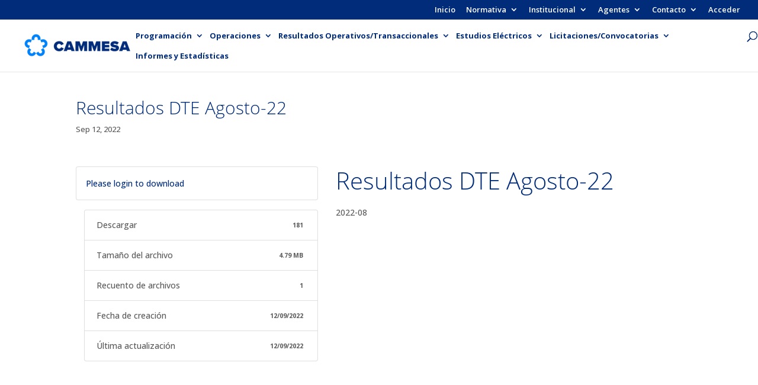

--- FILE ---
content_type: text/css
request_url: https://cammesaweb.cammesa.com/wp-content/plugins/wpdm-button-templates/buttons.css?ver=6.7.1
body_size: 7022
content:
/** button styles **/
.w3eden-link-btn {
    border: 1px solid #cccccc;
    padding: 0;
    display: block;
    float: left;
    border-radius: 3px;
    -moz-border-radius: 3px;
    -webkit-border-radius: 3px;
    font-size: 13px;
    margin: 0 1px 1px 0;
    width: 250px;

}
.w3eden-link-btn.pcenter:active,
.w3eden-link-btn.pcenter:focus,
.w3eden-link-btn.pcenter{
    display: block; float: left;margin-left: calc( 50% - 125px );
}
.w3eden-link-btn.pright{
    display: block; float: right;
}
.w3eden-link-btn .wbt-content .wpdm-download-link{
    background: transparent !important;
    padding: 0 !important;
}
.wbt-icon{
    padding: 7px !important;
    border-right: 1px solid rgba(255,255,255,0.1);
}
.wbt-left{
    border-right: 1px solid rgba(0,0,0,0.1);
    margin-right: 2px !important;
    padding-right: 0 !important;
}

.wbt-content{
    padding: 7px !important;
}


.w3eden-link-btn.centered{
    float: none !important;
}
.w3eden-link-btn.right{
    float: right;

}
.ptitle{
    font-size: 11pt;
    font-weight: 900;
    margin-bottom: 5px;
    font-family: Montserrat, "segoe ui", serif;
}
.w3eden-link-btn img.wpdm_icon-bt{
    border: 0 !important;
    box-shadow: none !important;
    width: 36px;
    height: auto;
}

.w3eden-clear{
    display: block;clear: both;
    margin: 5px 0;
}

.w3eden-link-btn * {
    text-decoration: none !important;
    line-height: normal !important;
}

.w3eden-link-btn:active {
    margin: 1px 0 0 1px;
}


.w3eden-light {
    -moz-box-shadow: 0px 1px 0px 0px #ffffff;
    -webkit-box-shadow: 0px 1px 0px 0px #ffffff;
    box-shadow: 0px 1px 0px 0px #ffffff;
    background: -webkit-gradient(linear, left top, left bottom, color-stop(0.05, #ffffff), color-stop(1, #f6f6f6));
    background: -moz-linear-gradient(top, #ffffff 5%, #f6f6f6 100%);
    background: -webkit-linear-gradient(top, #ffffff 5%, #f6f6f6 100%);
    background: -o-linear-gradient(top, #ffffff 5%, #f6f6f6 100%);
    background: -ms-linear-gradient(top, #ffffff 5%, #f6f6f6 100%);
    background: linear-gradient(to bottom, #ffffff 5%, #f6f6f6 100%);
    filter: progid:DXImageTransform.Microsoft.gradient(startColorstr='#ffffff', endColorstr='#f6f6f6', GradientType=0);
    background-color: #ffffff;
    border: 1px solid #dcdcdc;
    display: inline-block;
    cursor: pointer;
    color: #666666;
    text-decoration: none;
    text-shadow: 0px 1px 0px #ffffff;
}

.w3eden-light:hover {
    background: -webkit-gradient(linear, left top, left bottom, color-stop(0.05, #f6f6f6), color-stop(1, #ffffff));
    background: -moz-linear-gradient(top, #f6f6f6 5%, #ffffff 100%);
    background: -webkit-linear-gradient(top, #f6f6f6 5%, #ffffff 100%);
    background: -o-linear-gradient(top, #f6f6f6 5%, #ffffff 100%);
    background: -ms-linear-gradient(top, #f6f6f6 5%, #ffffff 100%);
    background: linear-gradient(to bottom, #f6f6f6 5%, #ffffff 100%);
    filter: progid:DXImageTransform.Microsoft.gradient(startColorstr='#f6f6f6', endColorstr='#ffffff', GradientType=0);
    background-color: #f6f6f6;
}

.w3eden-light:active {
    position: relative;
    top: 1px;
}

.w3eden-green .ptitle a,.w3eden-blue .ptitle a,.w3eden-coffee .ptitle a,.w3eden-xmas .ptitle a,.w3eden-red .ptitle a,.w3eden-lightblue .ptitle a,
.w3eden-green,.w3eden-blue,.w3eden-coffee,.w3eden-xmas,.w3eden-red,.w3eden-lightblue,
.w3eden-green > a,.w3eden-blue > a,.w3eden-coffee > a,.w3eden-xmas > a,.w3eden-red > a,.w3eden-lightblue > a,
.w3eden-green .wpdm-download-link,.w3eden-blue .wpdm-download-link,.w3eden-coffee .wpdm-download-link,.w3eden-xmas .wpdm-download-link,.w3eden-red .wpdm-download-link,.w3eden-lightblue .wpdm-download-link {
    color: #ffffff !important;
}

.w3eden-green {
    -moz-box-shadow: inset 0px 1px 0px 0px #9acc85;
    -webkit-box-shadow: inset 0px 1px 0px 0px #9acc85;
    box-shadow: inset 0px 1px 0px 0px #9acc85;
    background: -webkit-gradient(linear, left top, left bottom, color-stop(0.05, #74ad5a), color-stop(1, #68a54b));
    background: -moz-linear-gradient(top, #74ad5a 5%, #68a54b 100%);
    background: -webkit-linear-gradient(top, #74ad5a 5%, #68a54b 100%);
    background: -o-linear-gradient(top, #74ad5a 5%, #68a54b 100%);
    background: -ms-linear-gradient(top, #74ad5a 5%, #68a54b 100%);
    background: linear-gradient(to bottom, #74ad5a 5%, #68a54b 100%);
    filter: progid:DXImageTransform.Microsoft.gradient(startColorstr='#74ad5a', endColorstr='#68a54b', GradientType=0);
    background-color: #74ad5a;
    border: 1px solid #3b6e22;
    display: inline-block;
    cursor: pointer;
    color: #ffffff;
    text-decoration: none;
}

.w3eden-green:hover {
    background: -webkit-gradient(linear, left top, left bottom, color-stop(0.05, #68a54b), color-stop(1, #74ad5a));
    background: -moz-linear-gradient(top, #68a54b 5%, #74ad5a 100%);
    background: -webkit-linear-gradient(top, #68a54b 5%, #74ad5a 100%);
    background: -o-linear-gradient(top, #68a54b 5%, #74ad5a 100%);
    background: -ms-linear-gradient(top, #68a54b 5%, #74ad5a 100%);
    background: linear-gradient(to bottom, #68a54b 5%, #74ad5a 100%);
    filter: progid:DXImageTransform.Microsoft.gradient(startColorstr='#68a54b', endColorstr='#74ad5a', GradientType=0);
    background-color: #68a54b;
}



.w3eden-blue {
    -moz-box-shadow: inset 0px 1px 0px 0px #54a3f7;
    -webkit-box-shadow: inset 0px 1px 0px 0px #54a3f7;
    box-shadow: inset 0px 1px 0px 0px #54a3f7;
    background: -webkit-gradient(linear, left top, left bottom, color-stop(0.05, #007dc1), color-stop(1, #0061a7));
    background: -moz-linear-gradient(top, #007dc1 5%, #0061a7 100%);
    background: -webkit-linear-gradient(top, #007dc1 5%, #0061a7 100%);
    background: -o-linear-gradient(top, #007dc1 5%, #0061a7 100%);
    background: -ms-linear-gradient(top, #007dc1 5%, #0061a7 100%);
    background: linear-gradient(to bottom, #007dc1 5%, #0061a7 100%);
    filter: progid:DXImageTransform.Microsoft.gradient(startColorstr='#007dc1', endColorstr='#0061a7', GradientType=0);
    background-color: #007dc1;

    border: 1px solid #124d77;
    display: inline-block;
    cursor: pointer;
    color: #ffffff;

    font-size: 13px;

    text-decoration: none;
    text-shadow: 0px 1px 0px #154682;
}



.w3eden-blue:hover {
    background: -webkit-gradient(linear, left top, left bottom, color-stop(0.05, #0061a7), color-stop(1, #007dc1));
    background: -moz-linear-gradient(top, #0061a7 5%, #007dc1 100%);
    background: -webkit-linear-gradient(top, #0061a7 5%, #007dc1 100%);
    background: -o-linear-gradient(top, #0061a7 5%, #007dc1 100%);
    background: -ms-linear-gradient(top, #0061a7 5%, #007dc1 100%);
    background: linear-gradient(to bottom, #0061a7 5%, #007dc1 100%);
    filter: progid:DXImageTransform.Microsoft.gradient(startColorstr='#0061a7', endColorstr='#007dc1', GradientType=0);
    background-color: #0061a7;
}



.w3eden-coffee {
    -moz-box-shadow: inset 0px 1px 0px 0px #a6827e;
    -webkit-box-shadow: inset 0px 1px 0px 0px #a6827e;
    box-shadow: inset 0px 1px 0px 0px #a6827e;
    background: -webkit-gradient(linear, left top, left bottom, color-stop(0.05, #7d5d3b), color-stop(1, #634b30));
    background: -moz-linear-gradient(top, #7d5d3b 5%, #634b30 100%);
    background: -webkit-linear-gradient(top, #7d5d3b 5%, #634b30 100%);
    background: -o-linear-gradient(top, #7d5d3b 5%, #634b30 100%);
    background: -ms-linear-gradient(top, #7d5d3b 5%, #634b30 100%);
    background: linear-gradient(to bottom, #7d5d3b 5%, #634b30 100%);
    filter: progid:DXImageTransform.Microsoft.gradient(startColorstr='#7d5d3b', endColorstr='#634b30', GradientType=0);
    background-color: #7d5d3b;
    border: 1px solid #54381e;
    cursor: pointer;
    color: #ffffff;
    text-decoration: none;
    text-shadow: 0px 1px 0px #4d3534;
}



.w3eden-coffee:hover {
    background: -webkit-gradient(linear, left top, left bottom, color-stop(0.05, #634b30), color-stop(1, #7d5d3b));
    background: -moz-linear-gradient(top, #634b30 5%, #7d5d3b 100%);
    background: -webkit-linear-gradient(top, #634b30 5%, #7d5d3b 100%);
    background: -o-linear-gradient(top, #634b30 5%, #7d5d3b 100%);
    background: -ms-linear-gradient(top, #634b30 5%, #7d5d3b 100%);
    background: linear-gradient(to bottom, #634b30 5%, #7d5d3b 100%);
    filter: progid:DXImageTransform.Microsoft.gradient(startColorstr='#634b30', endColorstr='#7d5d3b', GradientType=0);
    background-color: #634b30;
}


.w3eden-coffee *{
    text-shadow: none !important;
}
.w3eden-coffee-title {
    color: #222222 !important;
    font-weight: 700 !important;
}
.w3eden-panel-body{
    color: #222222 !important;
}



.w3eden-xmas {
    display: inline-block;
    -webkit-box-sizing:border-box;
    -moz-box-sizing:border-box;
    box-sizing:border-box;
    min-width:100px;
    padding: 5px;

    line-height: 26px;
    text-decoration: none;
    color: #FFF;
    text-shadow: 0 1px 2px rgba(0,0,0,0.75);
    background: #5e0d0c;
    outline: none;
    border-radius: 4px;
    border: 1px solid #4c0300;
    box-shadow:
        inset 1px 1px 0px rgba(255,255,255,0.25), /* highlight */
        inset 0 0 6px #a23227, /* inner glow */
        inset 0 80px 80px -40px #ac3223, /* gradient */
        1px 1px 3px rgba(0,0,0,0.75); /* shadow */

    position: relative;
    overflow: visible; /* IE9 & 10 */
    -webkit-transition: 500ms linear;
    -moz-transition: 500ms linear;
    -o-transition: 500ms linear;
    transition: 500ms linear;
}

.w3eden-xmas::before {
    content: '';
    display: block;
    position: absolute;
    top: -7px;
    left: -3px;
    right: 0;
    height: 23px;
    background: url([data-uri]) no-repeat 0 0,
    url([data-uri]) no-repeat 50% 0,
    url([data-uri]) no-repeat 100% 0;

}
.w3eden-xmas:hover {
    background: #a61715;
    text-shadow: 0 1px 2px rgba(0,0,0,0.75), 0 0 40px #FFF;
    box-shadow:
        inset 1px 1px 0px rgba(255,255,255,0.25), /* highlight */
        inset 0 0 6px #da3b2c, /* inner glow */
        inset 0 80px 80px -40px #dd4330, /* gradient */
        1px 1px 3px rgba(0,0,0,0.75); /* shadow */

}
.w3eden-xmas:focus {
    outline: none; /*FF*/
}
.w3eden-xmas:active {
    box-shadow:
        inset 1px 1px 0px rgba(255,255,255,0.25), /* highlight */
        inset 0 0 6px #da3b2c, /* inner glow */
        inset 0 80px 80px -40px #dd4330, /* gradient */
        0px 1px 0px rgba(255,255,255,0.25); /* shadow */

    -webkit-transition: 50ms linear;
    -moz-transition: 50ms linear;
    -o-transition: 50ms linear;
    transition: 50ms linear;
}

/* Base styles */
.w3eden-instagram {
    color:#333;
    text-shadow:1px 1px #fff;
    text-decoration: none;
    display:inline-block;
    padding:0.5em 1.75em 0.5em 1em;
    border-radius: 0.25em;
    background: #f8f8f8;
    border:1px solid #ccc;
    border-right:0.25em solid #00558D; /* blue stripe */
    position: relative;
    margin:0 0 1px;
}

.w3eden-instagram:before, .w3eden-instagram:after {
    content:'';
    display:block;
    position: absolute;
}

/* Add Stripes */
.w3eden-instagram:before {
    width:0.25em;
    height: 100%;
    background:#FBB03B; /* yellow stripe */
    border-left:0.25em solid #D4145A; /* red stripe */
    border-right:0.25em solid #00A99D; /* green stripe */
    top:0;
    right:0;
}

/* Add Hightlights */
.w3eden-instagram:after {
    width:100%;
    height: 100%;
    top: 0;
    left: 0;
    border-radius: 0.25em;
    padding-left: 0.25em;
    box-shadow: inset 1px 1px 0px rgba(255,255,255,0.5), inset -1px -1px 0 rgba(0,0,0,0.1);

    background: -moz-linear-gradient(top,  rgba(255,255,255,0.35) 0%, rgba(255,255,255,0.2) 49%, rgba(255,255,255,0) 50%, rgba(0,0,0,0.1) 100%);
    background: -webkit-gradient(linear, left top, left bottom, color-stop(0%,rgba(255,255,255,0.35)), color-stop(49%,rgba(255,255,255,0.2)), color-stop(50%,rgba(255,255,255,0)), color-stop(100%,rgba(0,0,0,0.1)));
    background: -webkit-linear-gradient(top,  rgba(255,255,255,0.35) 0%,rgba(255,255,255,0.2) 49%,rgba(255,255,255,0) 50%,rgba(0,0,0,0.1) 100%);
    background: -o-linear-gradient(top,  rgba(255,255,255,0.35) 0%,rgba(255,255,255,0.2) 49%,rgba(255,255,255,0) 50%,rgba(0,0,0,0.1) 100%);
    background: -ms-linear-gradient(top,  rgba(255,255,255,0.35) 0%,rgba(255,255,255,0.2) 49%,rgba(255,255,255,0) 50%,rgba(0,0,0,0.1) 100%);
    background: linear-gradient(to bottom,  rgba(255,255,255,0.35) 0%,rgba(255,255,255,0.2) 49%,rgba(255,255,255,0) 50%,rgba(0,0,0,0.1) 100%);
    filter: progid:DXImageTransform.Microsoft.gradient( startColorstr='#59ffffff', endColorstr='#1a000000',GradientType=0 );

}


/* Animate - Fade */
.w3eden-instagram, .w3eden-instagram:before {
    -webkit-transition-property: background, border;
    -webkit-transition: 0.1s ease-in;
    -moz-transition-property: background, border;
    -moz-transition: 0.1s ease-in;
    -o-transition-property: background, border;
    -o-transition: 0.1s ease-in;
    transition-property: background, border;
    transition: 0.1s ease-in;

}

/* Hover / Focus */
.w3eden-instagram:hover, .w3eden-instagram:focus  {
    background: #fff;
}

.w3eden-instagram:hover {
    border-right:0.25em solid #09c;
}

.w3eden-instagram:hover:before {
    background:#fc6; /* yellow stripe */
    border-left:0.25em solid #f06; /* red stripe */
    border-right:0.25em solid #0cc; /* green stripe */
}

.w3eden-instagram:hover:after {
    background: -moz-linear-gradient(top,  rgba(255,255,255,0.25) 0%, rgba(255,255,255,0.1) 49%, rgba(255,255,255,0) 50%, rgba(0,0,0,0.05) 100%);
    background: -webkit-gradient(linear, left top, left bottom, color-stop(0%,rgba(255,255,255,0.25)), color-stop(49%,rgba(255,255,255,0.1)), color-stop(50%,rgba(255,255,255,0)), color-stop(100%,rgba(0,0,0,0.05)));
    background: -webkit-linear-gradient(top,  rgba(255,255,255,0.25) 0%,rgba(255,255,255,0.1) 49%,rgba(255,255,255,0) 50%,rgba(0,0,0,0.05) 100%);
    background: -o-linear-gradient(top,  rgba(255,255,255,0.25) 0%,rgba(255,255,255,0.1) 49%,rgba(255,255,255,0) 50%,rgba(0,0,0,0.05) 100%);
    background: -ms-linear-gradient(top,  rgba(255,255,255,0.25) 0%,rgba(255,255,255,0.1) 49%,rgba(255,255,255,0) 50%,rgba(0,0,0,0.05) 100%);
    background: linear-gradient(to bottom,  rgba(255,255,255,0.25) 0%,rgba(255,255,255,0.1) 49%,rgba(255,255,255,0) 50%,rgba(0,0,0,0.05) 100%);
    filter: progid:DXImageTransform.Microsoft.gradient( startColorstr='#40ffffff', endColorstr='#0d000000',GradientType=0 );

}

/* Active */
.w3eden-instagram:active {
    margin:1px 0 0;
}


.w3eden-red{
    background-color: #D14836;
    background-image: linear-gradient(center top , #DD4B39, #D14836);
    border: 1px solid transparent;
    color: #fff;
    text-shadow: 0 1px rgba(0, 0, 0, 0.1);
    border-radius: 2px 2px 2px 2px;
    white-space: nowrap;
}
.w3eden-red:hover{
    background-color: #C53727;
    background-image: linear-gradient(center top , #DD4B39, #C53727);
    border: 1px solid #b0281A;
    box-shadow: 0 1px 1px rgba(0, 0, 0, 0.2);
    cursor: pointer;
}

.w3eden-lightblue {
    border: 1px solid #3079ED !important;
    background: #4B8DF8;
    background: linear-gradient(top, #4C8FFD, #4787ED);
    transition: border .20s;
}
.w3eden-lightblue:hover {
    border: 1px solid #2F5BB7 !important;
    background: #3F83F1;
    background: linear-gradient(top, #4D90FE, #357AE8);
}

